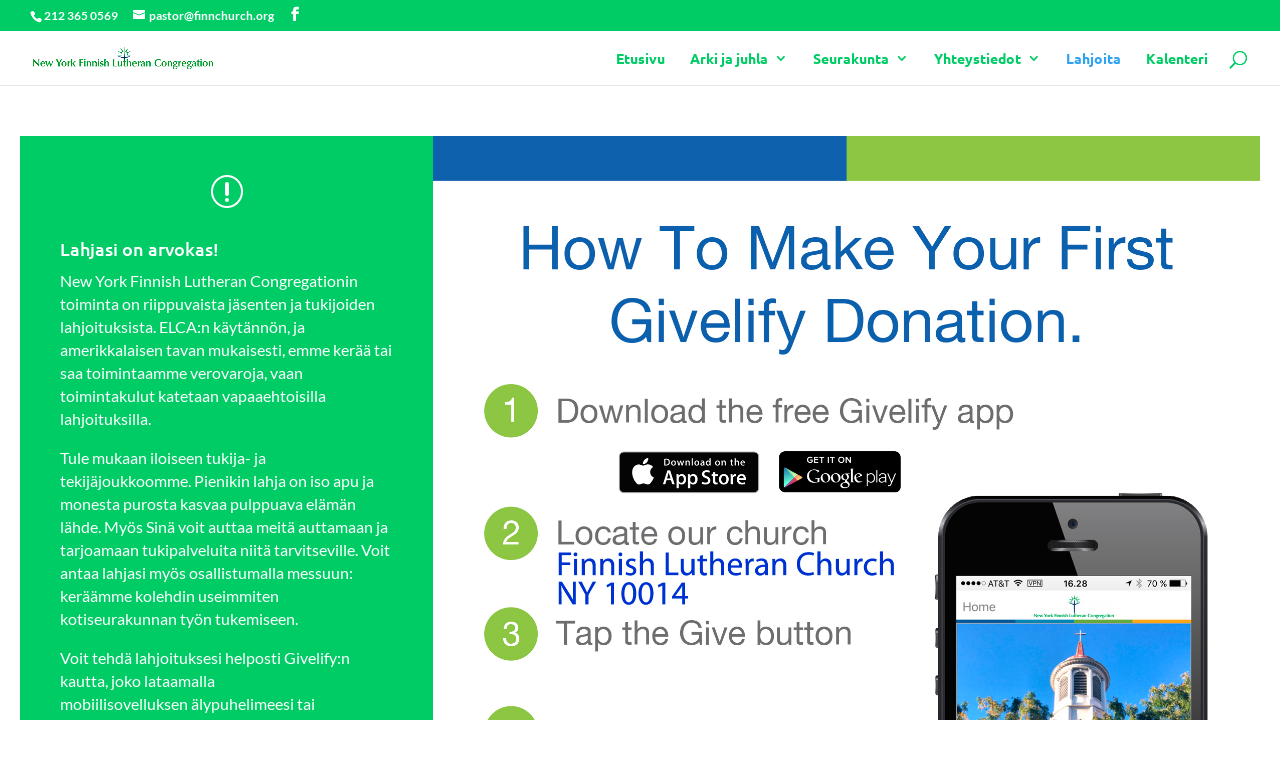

--- FILE ---
content_type: text/css
request_url: https://agricolalutheran.org/wp-content/themes/Finnchurch-Child/style.css?ver=4.27.4
body_size: 94
content:
/*
 Theme Name:   Finnchurch
 Theme URI:    http://divi.space/
 Description:  A Child Theme built for Divi on Divi Space
 Author:       Tiina Talvitie
 Author URI:   talvitie.org
 Template:     Divi
 Version:      1.1
 License:      GNU General Public License v2 or later
 License URI:  http://www.gnu.org/licenses/gpl-2.0.html
*/

